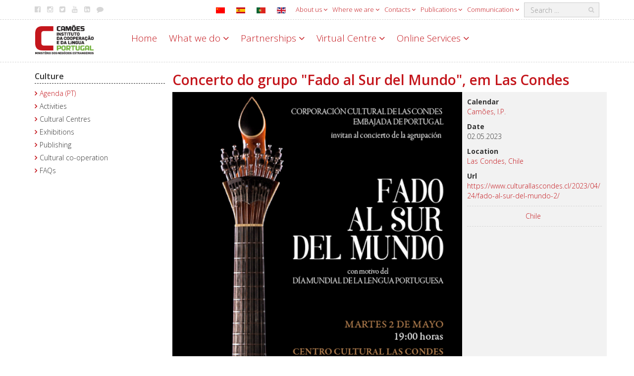

--- FILE ---
content_type: text/html; charset=utf-8
request_url: https://www.instituto-camoes.pt/en/?option=com_dpcalendar&view=event&id=9515&Itemid=2681
body_size: 14764
content:

<!DOCTYPE html>
<html lang="en-gb">

<head>

<!-- Google tag (gtag.js) -->
<script async src="https://www.googletagmanager.com/gtag/js?id=G-8P2KHVBDGR"></script>
<script>
  window.dataLayer = window.dataLayer || [];
  function gtag(){dataLayer.push(arguments);}
  gtag('js', new Date());

  gtag('config', 'G-8P2KHVBDGR');
</script>

    <meta charset="utf-8">
	<meta name="rights" content="Camões - Instituto da Cooperação e da Língua Portugal">
	<meta name="x-ua-compatible" content="IE=edge,chrome=1">
	<meta name="description" content="Concerto do grupo &quot;Fado al Sur del Mundo&quot;, em Las Condes 02.05.2023 Para comemorar o Dia Mundial da Língua Portuguesa, reconhecido internacionalmente pela UNESCO e...">
	<title>Concerto do grupo &quot;Fado al Sur del Mundo&quot;, em Las Condes - Camões - Instituto da Cooperação e da Língua</title>
	<link href="https://www.instituto-camoes.pt/en/pesquisa?format=opensearch" rel="search" title="OpenSearch Camões - Instituto da Cooperação e da Língua" type="application/opensearchdescription+xml">
	<link href="/templates/template-camoes-home/favicon.ico" rel="icon" type="image/vnd.microsoft.icon">
<link href="/media/mod_languages/css/template.min.css?f2e185075156464f7ae1f0a94a44bda1" rel="stylesheet" />
	<link href="/media/vendor/joomla-custom-elements/css/joomla-alert.min.css?0.2.0" rel="stylesheet" />
	<link href="/media/com_dpcalendar/css/dpcalendar/views/event/default.min.css?f2e185075156464f7ae1f0a94a44bda1" rel="stylesheet" />
	<link href="/media/com_jce/site/css/content.min.css?badb4208be409b1335b815dde676300e" rel="stylesheet" />
	<link href="/templates/template-camoes-home/css/template.css" rel="stylesheet" />
	<link href="/templates/template-camoes-home/css/camoes.css" rel="stylesheet" />
	<link href="/templates/template-camoes-home/css/jquery.mmenu.all.css" rel="stylesheet" />
<script type="application/json" class="joomla-script-options new">{"DPCalendar.map.provider":"openstreetmap","DPCalendar.map.tiles.attribution":"<a href=\"https:\/\/www.openstreetmap.org\/\">&copy; OpenStreetMap<\/a>","DPCalendar.map.tiles.url":"https:\/\/{s}.tile.openstreetmap.org\/{z}\/{x}\/{y}.png","joomla.jtext":{"COM_DPCALENDAR_LEAFLET_TEXT_TOUCH":"Use two fingers to move the map","COM_DPCALENDAR_LEAFLET_TEXT_SCROLL":"Use ctrl + scroll to zoom the map","COM_DPCALENDAR_LEAFLET_TEXT_SCROLLMAC":"Use \\u2318 + scroll to zoom the map","COM_DPCALENDAR_FIELD_CONFIG_INTEGRATION_MAP_PROVIDER_OPENSTREETMAP":"OpenStreetMap","COM_DPCALENDAR_FIELD_CONFIG_INTEGRATION_MAP_CONSENT_INFO_TEXT":"Click to load the map","COM_DPCALENDAR_CONFIRM_DELETE":"Are you sure you want to delete the item(s)?","MOD_FINDER_SEARCH_VALUE":"Search &hellip;","ERROR":"Error","MESSAGE":"Message","NOTICE":"Notice","WARNING":"Warning","JCLOSE":"Close","JOK":"OK","JOPEN":"Open"},"system.paths":{"root":"","rootFull":"https:\/\/www.instituto-camoes.pt\/","base":"","baseFull":"https:\/\/www.instituto-camoes.pt\/"},"csrf.token":"2800d205f3e84fb27aba9de0fec377f9"}</script>
	<script src="/media/system/js/core.min.js?ee06c8994b37d13d4ad21c573bbffeeb9465c0e2"></script>
	<script src="/media/vendor/bootstrap/js/bootstrap-es5.min.js?5.3.2" nomodule defer></script>
	<script src="/media/com_finder/js/finder-es5.min.js?e6d3d1f535e33b5641e406eb08d15093e7038cc2" nomodule defer></script>
	<script src="/media/system/js/messages-es5.min.js?c29829fd2432533d05b15b771f86c6637708bd9d" nomodule defer></script>
	<script src="/media/vendor/jquery/js/jquery.min.js?3.7.1"></script>
	<script src="/media/legacy/js/jquery-noconflict.min.js?647005fc12b79b3ca2bb30c059899d5994e3e34d"></script>
	<script src="/media/vendor/bootstrap/js/alert.min.js?5.3.2" type="module"></script>
	<script src="/media/vendor/bootstrap/js/button.min.js?5.3.2" type="module"></script>
	<script src="/media/vendor/bootstrap/js/carousel.min.js?5.3.2" type="module"></script>
	<script src="/media/vendor/bootstrap/js/collapse.min.js?5.3.2" type="module"></script>
	<script src="/media/vendor/bootstrap/js/dropdown.min.js?5.3.2" type="module"></script>
	<script src="/media/vendor/bootstrap/js/modal.min.js?5.3.2" type="module"></script>
	<script src="/media/vendor/bootstrap/js/offcanvas.min.js?5.3.2" type="module"></script>
	<script src="/media/vendor/bootstrap/js/popover.min.js?5.3.2" type="module"></script>
	<script src="/media/vendor/bootstrap/js/scrollspy.min.js?5.3.2" type="module"></script>
	<script src="/media/vendor/bootstrap/js/tab.min.js?5.3.2" type="module"></script>
	<script src="/media/vendor/bootstrap/js/toast.min.js?5.3.2" type="module"></script>
	<script src="/media/mod_menu/js/menu-es5.min.js?f2e185075156464f7ae1f0a94a44bda1" nomodule defer></script>
	<script src="/media/com_finder/js/finder.min.js?a2c3894d062787a266d59d457ffba5481b639f64" type="module"></script>
	<script src="/media/system/js/messages.min.js?7f7aa28ac8e8d42145850e8b45b3bc82ff9a6411" type="module"></script>
	<script src="/media/com_dpcalendar/js/dpcalendar/loader.min.js?f2e185075156464f7ae1f0a94a44bda1" defer></script>
	<script src="/media/com_dpcalendar/js/dpcalendar/views/event/default.min.js?f2e185075156464f7ae1f0a94a44bda1" defer></script>
	<script src="/templates/template-camoes-home/js/bootstrap.min.js"></script>
	<script src="/templates/template-camoes-home/js/jstorage.min.js"></script>
	<script src="/templates/template-camoes-home/js/logic.js"></script>
	<script src="/modules/mod_menujson/js/menuviajson.js"></script>

    <link href='https://fonts.googleapis.com/css?family=Open+Sans:400,300,600,700;Raleway:100,200,300,400' rel='stylesheet' type='text/css'>
    <meta name="viewport" content="width=device-width, initial-scale=1.0, maximum-scale=1.0, user-scalable=0" />
    <link rel="apple-touch-icon" sizes="57x57" href="/templates/template-camoes-home/images/apple-touch-icon-57x57.png">
    <link rel="apple-touch-icon" sizes="60x60" href="/templates/template-camoes-home/images/apple-touch-icon-60x60.png">
    <link rel="apple-touch-icon" sizes="72x72" href="/templates/template-camoes-home/images/apple-touch-icon-72x72.png">
    <link rel="apple-touch-icon" sizes="76x76" href="/templates/template-camoes-home/images/apple-touch-icon-76x76.png">
    <link rel="apple-touch-icon" sizes="114x114" href="/templates/template-camoes-home/images/apple-touch-icon-114x114.png">
    <link rel="apple-touch-icon" sizes="120x120" href="/templates/template-camoes-home/images/apple-touch-icon-120x120.png">
    <link rel="apple-touch-icon" sizes="144x144" href="/templates/template-camoes-home/images/apple-touch-icon-144x144.png">
    <link rel="icon" type="image/png" href="/templates/template-camoes-home/images/favicon-32x32.png" sizes="32x32">
    <link rel="icon" type="image/png" href="/templates/template-camoes-home/images/favicon-96x96.png" sizes="96x96">
    <link rel="icon" type="image/png" href="/templates/template-camoes-home/images/favicon-16x16.png" sizes="16x16">
    <link rel="manifest" href="/templates/template-camoes-home/images/manifest.json">
    <link rel="mask-icon" href="/templates/template-camoes-home/images/safari-pinned-tab.svg">
    <meta name="msapplication-TileColor" content="#da532c">
    <meta name="msapplication-TileImage" content="/templates/template-camoes-home/images/mstile-144x144.png">
    <meta name="theme-color" content="#ffffff">
  </head>

<body>
            

<nav class="menulateral hidden-md hidden-lg" id="menu-mobile">  	   
</nav>






<script type="text/javascript">
    jQuery(document).ready(function () {
        jQuery('#callmenu').on('click', Abre());
    });
    // Fun��o de marca��o do menu
    function Abre() {
        var mn = jQuery('#menu-mobile ul');
        if (mn && mn.length == 0) {
            Callmenu('mainmenueng');
        }
        return false;
    };
</script>
        <div class="wrapper">

        <!--Header / Cabe�alho -->
        <header>

            <!--Menu topo-->
                            <div class="header-top hidden-xs" id="top-bar">
                    <div class="container">
                        <div class="pull-right search-area">
                            
<form class="mod-finder js-finder-searchform form-inline" action="/en/pesquisa" method="get" role="search">
<div class="finder-box-container ">
    <label for="mod-finder-searchword187" class="hidden visually-hidden finder">Search</label><input type="text" name="q" id="mod-finder-searchword187" class="js-finder-search-query form-control" value="" placeholder="Search &hellip;">
            <!-- ?php echo FinderHelper::getGetFields($route, (int) $params->get('set_itemid', 0)); ?-->
</div>
</form>
                        </div>
                        
<div id="mod-custom100" class="custom   social-media hidden-xs pull-left"  >
    <ul class="share-icons hidden-xs">
<li><a href="https://www.facebook.com/camoes.ip" title="Facebook" target="_blank" rel="noopener"><em class="fa fa-facebook-official"></em>Facebook</a></li>
<li><a href="https://instagram.com/camoesip" title="Instagram" target="_blank" rel="noopener"><em class="fa fa-instagram"></em>Instagram</a></li>
<li><a href="https://twitter.com/camoes_ip" title="Twitter" target="_blank" rel="noopener"><em class="fa fa-twitter-square"></em>Twitter</a></li>
<li><a href="https://www.youtube.com/c/CamoesIP" title="Youtube" target="_blank" rel="noopener"><em class="fa fa-youtube"></em>Youtube</a></li>
<li><a href="https://www.linkedin.com/company/camoes-ip" title="LinkedIn" target="_blank" rel="noopener"><em class="fa fa-linkedin-square"></em>Linkedin</a></li>
<li><a href="/sobre/contactos/fale-connosco" title="Fale connosco"><em class="fa fa-comment"></em>Fale connosco</a></li>
</ul></div>
<div class="">
          
<nav class="nav menu hidden-xs navbar-right" 
>
<ul class="  hidden-xs navbar-right">
<li class="item-2478  deeper parent dropdown"><a href="#" class="dropdown-toggle " data-toggle="dropdown" aria-expanded="false" >
    About us    <span class="fa fa-angle-down"></span>
</a>
<nav class="nav-child unstyled small dropdown-menu"><ul><li class="item-2479  deeper parent dropdown"><a href="/en/institutional/about-us/who-we-are" >Who we are</a><nav class="nav-child unstyled small dropdown-menu"><ul><li class="item-2480 "><a href="/en/institutional/about-us/who-we-are/areas-of-expertise" >Areas of expertise</a></li><li class="item-2483 "><a href="/en/institutional/about-us/who-we-are/environmental-sustainability" >Environmental sustainability</a></li></ul></nav></li><li class="item-2484  deeper parent dropdown"><a href="/en/institutional/about-us/organisation" >Organisation</a><nav class="nav-child unstyled small dropdown-menu"><ul><li class="item-2485  deeper parent dropdown"><a href="/en/institutional/about-us/organisation/people-pt" >People (PT)</a><nav class="nav-child unstyled small dropdown-menu"><ul><li class="item-2486 "><a href="/en/institutional/about-us/organisation/people-pt/staff-recruitment-pt" >Staff recruitment (PT)</a></li><li class="item-2487 "><a href="/en/institutional/about-us/organisation/people-pt/camoes-well-being-pt" >Camões Well-being (PT)</a></li></ul></nav></li><li class="item-2488 "><a href="/en/institutional/about-us/organisation/camoes-around-the-world" >Camões around the world</a></li></ul></nav></li><li class="item-2489  deeper parent dropdown"><a href="/en/institutional/about-us/management" >Management</a><nav class="nav-child unstyled small dropdown-menu"><ul><li class="item-2490 "><a href="/en/institutional/about-us/management/management-resources-pt" >Management resources (PT)</a></li><li class="item-2491 "><a href="/en/institutional/about-us/management/external-audits-pt" >External audits (PT)</a></li><li class="item-2492 "><a href="/en/institutional/about-us/management/legislation-pt" >Legislation (PT)</a></li><li class="item-2494  deeper parent dropdown"><a href="/en/institutional/about-us/management/history-of-camoes-i-p-pt" >History of Camões, I.P. (PT)</a><nav class="nav-child unstyled small dropdown-menu"><ul><li class="item-2495 "><a href="/en/institutional/about-us/management/history-of-camoes-i-p-pt/ipad-pt" >IPAD (PT)</a></li><li class="item-2496 "><a href="/en/institutional/about-us/management/history-of-camoes-i-p-pt/ic-pt" >IC (PT)</a></li></ul></nav></li><li class="item-2497 "><a href="/en/institutional/about-us/management/previous-records" >Previous records</a></li></ul></nav></li><li class="item-2499  deeper parent dropdown"><a href="/en/institutional/about-us/transparency" >Transparency</a><nav class="nav-child unstyled small dropdown-menu"><ul><li class="item-2500  deeper parent dropdown"><a href="/en/institutional/about-us/transparency/auditing-and-evaluation" >Auditing and Evaluation</a><nav class="nav-child unstyled small dropdown-menu"><ul><li class="item-2501 "><a href="/en/institutional/about-us/transparency/auditing-and-evaluation/evaluation" >Evaluation</a></li><li class="item-2502 "><a href="/en/institutional/about-us/transparency/auditing-and-evaluation/auditing" >Auditing</a></li></ul></nav></li><li class="item-2503 "><a href="/en/institutional/about-us/transparency/anti-corruption-plan" >Anti-Corruption Plan</a></li><li class="item-2504 "><a href="/en/institutional/about-us/transparency/ethics" >Ethics</a></li></ul></nav></li><li class="item-3018 "><a href="/en/institutional/about-us/protecao-dados-en" >Protection of Personal Data</a></li></ul></nav></li><li class="item-2701 mega-menu deeper parent dropdown"><a href="#" class="dropdown-toggle mega-menu" data-toggle="dropdown" aria-expanded="false" >
    Where we are    <span class="fa fa-angle-down"></span>
</a>
<nav class="nav-child unstyled small dropdown-menu"><ul><li class="item-2702 "><a href="/en/institutional/where-we-are/camoes-around-the-world" >Camões around the world</a></li></ul><ul><li class="item-2703 ">
<span class="nav-header">Europe</span>
</li><li class="item-2977 "><a href="/en/institutional/where-we-are/andorra" >Andorra</a></li><li class="item-2705 "><a href="/en/institutional/where-we-are/austria" >Austria</a></li><li class="item-2706 "><a href="/en/institutional/where-we-are/belgium" >Belgium</a></li><li class="item-2707 "><a href="/en/institutional/where-we-are/bulgaria" >Bulgaria</a></li><li class="item-2708 "><a href="/en/institutional/where-we-are/croacia" >Croacia</a></li><li class="item-2727 "><a href="/en/institutional/where-we-are/czech-republic" >Czech Republic</a></li><li class="item-2712 "><a href="/en/institutional/where-we-are/estonia" >Estonia</a></li><li class="item-2713 "><a href="/en/institutional/where-we-are/finland" >Finland</a></li><li class="item-2714 "><a href="/en/institutional/where-we-are/france" >France</a></li><li class="item-2715 "><a href="/en/institutional/where-we-are/georgia" >Georgia</a></li><li class="item-2704 "><a href="/en/institutional/where-we-are/germany" >Germany</a></li><li class="item-2716 "><a href="/en/institutional/where-we-are/hungary" >Hungary</a></li><li class="item-2717 "><a href="/en/institutional/where-we-are/ireland" >Ireland</a></li><li class="item-2718 "><a href="/en/institutional/where-we-are/italy" >Italy</a></li><li class="item-2719 "><a href="/en/institutional/where-we-are/lithuania" >Lithuania</a></li><li class="item-2720 "><a href="/en/institutional/where-we-are/luxembourg" >Luxembourg</a></li><li class="item-2721 "><a href="/en/institutional/where-we-are/macedonia" >Macedonia</a></li><li class="item-2722 "><a href="/en/institutional/where-we-are/moldova" >Moldova</a></li><li class="item-2723 "><a href="/en/institutional/where-we-are/netherlands" >Netherlands</a></li><li class="item-2724 "><a href="/en/institutional/where-we-are/poland" >Poland</a></li><li class="item-2725 "><a href="/en/institutional/where-we-are/portugal" >Portugal</a></li><li class="item-2728 "><a href="/en/institutional/where-we-are/romania" >Romania</a></li><li class="item-2729 "><a href="/en/institutional/where-we-are/russia" >Russia</a></li><li class="item-2730 "><a href="/en/institutional/where-we-are/serbia" >Serbia</a></li><li class="item-2709 "><a href="/en/institutional/where-we-are/slovakia" >Slovakia</a></li><li class="item-2710 "><a href="/en/institutional/where-we-are/slovenia" >Slovenia</a></li><li class="item-2711 "><a href="/en/institutional/where-we-are/spain" >Spain</a></li><li class="item-2731 "><a href="/en/institutional/where-we-are/sweden" >Sweden</a></li><li class="item-2732 "><a href="/en/institutional/where-we-are/switzerland" >Switzerland</a></li><li class="item-2733 "><a href="/en/institutional/where-we-are/turkey" >Turkey</a></li><li class="item-2726 "><a href="/en/institutional/where-we-are/united-kingdom" >United Kingdom</a></li><li class="item-3055 "><a href="/en/institutional/where-we-are/ukraine" >Ukraine</a></li></ul><ul><li class="item-2734 ">
<span class="nav-header">Africa</span>
</li><li class="item-4367 "><a href="/en/institutional/where-we-are/algeria" >Algeria</a></li><li class="item-2736 "><a href="/en/institutional/where-we-are/angola" >Angola</a></li><li class="item-2737 "><a href="/en/institutional/where-we-are/botswana" >Botswana</a></li><li class="item-2738 "><a href="/en/institutional/where-we-are/cape-verde" >Cape Verde</a></li><li class="item-2749 "><a href="/en/institutional/where-we-are/dem-rep-of-congo" >Dem. Rep. of Congo</a></li><li class="item-2740 "><a href="/en/institutional/where-we-are/egypt" >Egypt</a></li><li class="item-4364 "><a href="/en/institutional/where-we-are/equatorial-guinea" >Equatorial Guinea</a></li><li class="item-2743 "><a href="/en/institutional/where-we-are/ethiopia" >Ethiopia</a></li><li class="item-2744 "><a href="/en/institutional/where-we-are/guinea-bissau" >Guinea-Bissau</a></li><li class="item-2739 "><a href="/en/institutional/where-we-are/ivory-coast" >Ivory Coast</a></li><li class="item-2745 "><a href="/en/institutional/where-we-are/morocco" >Morocco</a></li><li class="item-2746 "><a href="/en/institutional/where-we-are/mozambique" >Mozambique</a></li><li class="item-2747 "><a href="/en/institutional/where-we-are/namibia" >Namibia</a></li><li class="item-2748 "><a href="/en/institutional/where-we-are/nigeria" >Nigeria</a></li><li class="item-2979 "><a href="/en/institutional/where-we-are/kenya" >Kenya</a></li><li class="item-2750 "><a href="/en/institutional/where-we-are/sao-tome-and-principe" >Sao Tome and Príncipe</a></li><li class="item-2751 "><a href="/en/institutional/where-we-are/senegal" >Senegal</a></li><li class="item-2735 "><a href="/en/institutional/where-we-are/south-africa" >South Africa</a></li><li class="item-2741 "><a href="/en/institutional/where-we-are/tunisia" >Tunisia</a></li><li class="item-2742 "><a href="/en/institutional/where-we-are/zimbabwe" >Zimbabwe</a></li></ul><ul><li class="item-2752 ">
<span class="nav-header">America</span>
</li><li class="item-2753 "><a href="/en/institutional/where-we-are/argentina" >Argentina</a></li><li class="item-2754 "><a href="/en/institutional/where-we-are/brazil" >Brazil</a></li><li class="item-2755 "><a href="/en/institutional/where-we-are/canada" >Canada</a></li><li class="item-2756 "><a href="/en/institutional/where-we-are/chile" >Chile</a></li><li class="item-2758 "><a href="/en/institutional/where-we-are/cuba" >Cuba</a></li><li class="item-2757 "><a href="/en/institutional/where-we-are/colombia" >Colombia</a></li><li class="item-2761 "><a href="/en/institutional/where-we-are/mexico" >Mexico</a></li><li class="item-4487 "><a href="/en/institutional/where-we-are/panama" >Panama</a></li><li class="item-4458 "><a href="/en/institutional/where-we-are/peru" >Peru</a></li><li class="item-2759 "><a href="/en/institutional/where-we-are/unites-states-of-america" >United States of America</a></li><li class="item-2760 "><a href="/en/institutional/where-we-are/uruguai" >Uruguai</a></li><li class="item-2762 "><a href="/en/institutional/where-we-are/venezuela" >Venezuela</a></li></ul><ul><li class="item-2763 ">
<span class="nav-header">Asia and Oceania</span>
</li><li class="item-2764 "><a href="/en/institutional/where-we-are/australia" >Australia</a></li><li class="item-2765 "><a href="/en/institutional/where-we-are/china" >China</a></li><li class="item-2767 "><a href="/en/institutional/where-we-are/india" >India</a></li><li class="item-2768 "><a href="/en/institutional/where-we-are/indonesia" >Indonesia</a></li><li class="item-2769 "><a href="/en/institutional/where-we-are/israel" >Israel</a></li><li class="item-2770 "><a href="/en/institutional/where-we-are/japan" >Japan</a></li><li class="item-2766 "><a href="/en/institutional/where-we-are/south-korea" >South Korea</a></li><li class="item-2772 "><a href="/en/institutional/where-we-are/timor-leste" >Timor-Leste</a></li><li class="item-2771 "><a href="/en/institutional/where-we-are/tailandia" >Thailand</a></li><li class="item-2773 "><a href="/en/institutional/where-we-are/vietnam" >Vietnam</a></li></ul></nav></li><li class="item-2511  deeper parent dropdown"><a href="#" class="dropdown-toggle " data-toggle="dropdown" aria-expanded="false" >
    Contacts    <span class="fa fa-angle-down"></span>
</a>
<nav class="nav-child unstyled small dropdown-menu"><ul><li class="item-2512  deeper parent dropdown"><a href="/en/institutional/contacts/camoes-head-office" >Camões Head Office</a><nav class="nav-child unstyled small dropdown-menu"><ul><li class="item-2513 "><a href="/en/institutional/contacts/camoes-head-office/press-contacts" >Press contacts</a></li><li class="item-2514 "><a href="/en/institutional/contacts/camoes-head-office/event-organisation" >Event organisation</a></li></ul></nav></li><li class="item-2515 "><a href="/en/institutional/contacts/camoes-around-the-world" >Camões around the world</a></li><li class="item-2536 "><a href="/en/institutional/contacts/talk-to-us" >Talk to us</a></li></ul></nav></li><li class="item-2516  deeper parent dropdown"><a href="#" class="dropdown-toggle " data-toggle="dropdown" aria-expanded="false" >
    Publications    <span class="fa fa-angle-down"></span>
</a>
<nav class="nav-child unstyled small dropdown-menu"><ul><li class="item-2517 "><a href="/en/institutional/publications/jornal-de-letras-pt" >Jornal de Letras (PT)</a></li><li class="item-2518 "><a href="/en/institutional/publications/mundo-portugues-pt" >Mundo Português (PT)</a></li><li class="item-2519  deeper parent dropdown"><a href="/en/institutional/publications/other-publications-pt" >Other publications (PT)</a><nav class="nav-child unstyled small dropdown-menu"><ul><li class="item-2520 "><a href="/en/institutional/publications/other-publications-pt/revista-camoes-pt" >Revista Camões (PT)</a></li><li class="item-2521 "><a href="/en/institutional/publications/other-publications-pt/co-operation-studies-pt" >Co-operation studies (PT)</a></li><li class="item-2522  deeper parent dropdown"><a href="/en/institutional/publications/other-publications-pt/co-operation-reports-pt" >Co-operation reports (PT)</a><nav class="nav-child unstyled small dropdown-menu"><ul><li class="item-2523 "><a href="/en/institutional/publications/other-publications-pt/co-operation-reports-pt/united-nations-reports-pt" >United Nations reports (PT)</a></li><li class="item-2524 "><a href="/en/institutional/publications/other-publications-pt/co-operation-reports-pt/undp-reports-pt" >UNDP reports (PT)</a></li><li class="item-2525 "><a href="/en/institutional/publications/other-publications-pt/co-operation-reports-pt/unfpa-reports-pt" >UNFPA reports (PT)</a></li><li class="item-2526 "><a href="/en/institutional/publications/other-publications-pt/co-operation-reports-pt/oecd-reports-pt" >OECD reports (PT)</a></li></ul></nav></li></ul></nav></li></ul></nav></li><li class="item-2527  deeper parent dropdown"><a href="#" class="dropdown-toggle " data-toggle="dropdown" aria-expanded="false" >
    Communication    <span class="fa fa-angle-down"></span>
</a>
<nav class="nav-child unstyled small dropdown-menu"><ul><li class="item-2528 "><a href="/en/institutional/communication/news-pt" >News</a></li><li class="item-2530  deeper parent dropdown"><a href="/en/institutional/communication/press-room" >Press room</a><nav class="nav-child unstyled small dropdown-menu"><ul><li class="item-2531 "><a href="/en/institutional/communication/press-room/press-releases-pt" >Press releases (PT)</a></li><li class="item-2532 "><a class="" href="https://www.youtube.com/CamoesIP" target="_blank" >
    Camões Video Library (PT)</a></li><li class="item-2533 "><a href="/en/institutional/communication/press-room/promotional-pt" >Promotional</a></li><li class="item-2534 "><a href="/en/institutional/communication/press-room/external-links-pt" >External links (PT)</a></li><li class="item-2535 "><a href="/en/institutional/communication/press-room/graphic-standards-manual-pt" >Graphic Standards Manual (PT)</a></li></ul></nav></li><li class="item-2538 "><a href="/en/institutional/communication/courses-and-grants-in-other-organisations-pt" >Courses and grants in other organisations (PT)</a></li><li class="item-2539 "><a href="/en/institutional/communication/newsletter" >Newsletter (PT)</a></li></ul></nav></li></ul>
</nav>
</div>
<div class="mod-languages  pull-right">


    <ul aria-labelledby="language_picker_des_248" class="mod-languages__list lang-inline">

                                <li>
                <a  href="/zh/2019-04-17-10-12-00/2019-04-17-10-16-49/2019-04-15-14-17-27/2019-04-15-14-19-30">
                                                                        <img title="简体中文(中国)" src="/media/mod_languages/images/zh_cn.gif" alt="简体中文(中国)">                                                            </a>
            </li>
                                        <li>
                <a  href="/es/actividad-camoes-3-es/lo-que-hacemos-es/cultura-es/agenda-es">
                                                                        <img title="Español (España)" src="/media/mod_languages/images/es_es.gif" alt="Español (España)">                                                            </a>
            </li>
                                        <li>
                <a  href="/pt/activity/o-que-fazemos/cultura-portuguesa/agenda">
                                                                        <img title="PT" src="/media/mod_languages/images/pt_pt.gif" alt="PT">                                                            </a>
            </li>
                                                    <li>
                <a aria-current="true"  href="https://www.instituto-camoes.pt/en/?option=com_dpcalendar&view=event&id=9515&Itemid=2681">
                                                                        <img title="EN" src="/media/mod_languages/images/en.gif" alt="EN">                                                            </a>
            </li>
                </ul>

</div>

                    </div>
                </div>
                        
            <!--Menu com Logo e nav-->
            <div class="header-bottom  subpage">
                <div class="container">
                    <div class="row">
                        <div class="navbar-header col-xs-7 col-sm-12 col-md-2">
                            <a href="#" class="hidden-sm hidden-md hidden-lg" id="callmenu">
                                <img class="hamburger" src="/templates/template-camoes-home/images/hamburger.svg" alt="Menu-mobile" />
                            </a>
                            <a class="navbar-logo" title="/" href="/">
                                <img src="/images/logo.png" alt="Camões - Instituto da Cooperação e da Língua" />                            </a>
                        </div>
                        <div class="col-sm-12 col-md-10 menu-container hidden-xs">
                            <div id="navbar" class="navbar-left">
                                                                    <div class="_menu">
          
<nav class="nav menu mainmenu" 
>
<ul class="  mainmenu">
<li class="item-2541  default"><a href="/en/" >Home</a></li><li class="item-2542  deeper parent dropdown"><a href="#" class="dropdown-toggle " data-toggle="dropdown" aria-expanded="false" >
    What we do    <span class="fa fa-angle-down"></span>
</a>
<nav class="nav-child unstyled small dropdown-menu"><ul><li class="item-2543  parent dropdown"><a href="/en/activity-camoes/what-we-do/co-operation" >Co-operation</a></li><li class="item-2622  parent dropdown"><a href="/en/activity-camoes/what-we-do/learn-portuguese" >Learn Portuguese</a></li><li class="item-2661  parent dropdown"><a href="/en/activity-camoes/what-we-do/teach-portuguese" >Teach Portuguese</a></li><li class="item-2680  parent dropdown"><a href="/en/activity-camoes/what-we-do/culture" >Culture</a></li><li class="item-2691  parent dropdown"><a href="/en/activity-camoes/what-we-do/research" >Research</a></li><li class="item-2700 "><a class="" href="https://bibliotecas.instituto-camoes.pt/" target="_blank" >
    Camões, I.P. Libraries</a></li><li class="item-3024  parent dropdown"><a href="/en/activity-camoes/what-we-do/scholarships" >Scholarships</a></li></ul></nav></li><li class="item-2869  deeper parent dropdown"><a href="#" class="dropdown-toggle " data-toggle="dropdown" aria-expanded="false" >
    Partnerships    <span class="fa fa-angle-down"></span>
</a>
<nav class="nav-child unstyled small dropdown-menu"><ul><li class="item-2870 "><a href="/en/activity-camoes/partnerships/co-operation" >Co-operation</a></li><li class="item-2871  parent dropdown"><a href="/en/activity-camoes/partnerships/language" >Language</a></li><li class="item-2873 "><a href="/en/activity-camoes/partnerships/culture" >Culture</a></li><li class="item-2981 "><a href="/en/activity-camoes/partnerships/enterprises-for-the-promotion-of-the-portuguese-language" >Enterprises for the Promotion of the Portuguese Language</a></li></ul></nav></li><li class="item-2774  deeper parent dropdown"><a href="#" class="dropdown-toggle " data-toggle="dropdown" aria-expanded="false" >
    Virtual Centre    <span class="fa fa-angle-down"></span>
</a>
<nav class="nav-child unstyled small dropdown-menu"><ul><li class="item-4496 "><a class="" href="/en/activity-camoes/online-services/trainees" >
    Courses</a></li><li class="item-2961 "><a href="/en/activity-camoes/virtual-centre/education-activities-pt" >Education Activities (PT)</a></li><li class="item-2962 "><a href="/en/activity-camoes/virtual-centre/tematic-contents-pt" >Tematic Contents (PT)</a></li><li class="item-2963 "><a href="/en/activity-camoes/virtual-centre/virtual-exhibitions-pt" >Virtual Exhibitions (PT)</a></li><li class="item-2967 "><a href="/en/activity-camoes/virtual-centre/rld-for-portuguese" >RLD for Portuguese (PT)</a></li></ul></nav></li><li class="item-2782  deeper parent dropdown"><a href="#" class="dropdown-toggle " data-toggle="dropdown" aria-expanded="false" >
    Online Services    <span class="fa fa-angle-down"></span>
</a>
<nav class="nav-child unstyled small dropdown-menu"><ul><li class="item-2786  parent dropdown"><a href="/en/activity-camoes/online-services/trainees" >eLearning</a></li><li class="item-2785 "><a href="/en/activity-camoes/online-services/ngdos" >NGDOs</a></li><li class="item-2783 "><a href="/en/activity-camoes/online-services/scholarship-students" >Scholarship students</a></li><li class="item-2791 "><a href="/en/activity-camoes/online-services/researchers-and-the-general-public" >Camões Digital Archives</a></li><li class="item-2793 "><a href="/en/activity-camoes/online-services/service-desk" >Digital Library</a></li><li class="item-2790 "><a href="/en/activity-camoes/online-services/foreign-publishers" >Foreign publishers</a></li><li class="item-2788 "><a href="/en/activity-camoes/online-services/teachers-and-co-ordinators-pt" >Teachers and co-ordinators (PT)</a></li><li class="item-2787 "><a href="/en/activity-camoes/online-services/parents-and-students" >Parents and students</a></li><li class="item-2789 "><a href="/en/activity-camoes/online-services/cultural-centres-and-embassies" >Cultural centres and embassies</a></li><li class="item-2792 "><a href="/en/activity-camoes/online-services/camoes-network-staff-pt" >Camões network staff (PT)</a></li></ul></nav></li></ul>
</nav>
</div>

                                                            </div>
                        </div>
                    </div>
                </div>
            </div>
        </header>

        <!--Main Content-->
        <main id="content">
            <div class="main">
                <div class="container hidden">
                    <div class="row">
                        <div id="system-message-container" aria-live="polite"></div>

                    </div>
                </div>
                                    <div class="container">
                        <div class="row">
                                                            <aside class="hidden-xs col-sm-3 leftcol">
                                    <div class=" sub-menu-left">
    <h3><a href="/en/activity-camoes/what-we-do/culture">Culture</a></h3>      
<nav class="nav menu  menuleft" 
>
<ul class="   menuleft">
<li class="item-2681  current"><a href="/en/activity-camoes/what-we-do/culture/agenda-pt" aria-current="location">Agenda (PT)</a></li><li class="item-2682 "><a href="/en/activity-camoes/what-we-do/culture/activities" >Activities</a></li><li class="item-2683 "><a href="/en/activity-camoes/what-we-do/culture/cultural-centres" >Cultural Centres</a></li><li class="item-2684 "><a href="/en/activity-camoes/what-we-do/culture/exhibitions" >Exhibitions</a></li><li class="item-2685  deeper parent dropdown"><a href="/en/activity-camoes/what-we-do/culture/publishing" >Publishing</a><nav class="nav-child unstyled small dropdown-menu"><ul><li class="item-2686 "><a href="/en/activity-camoes/what-we-do/culture/publishing/publishing-support" >Publishing support</a></li><li class="item-2687 "><a href="/en/activity-camoes/what-we-do/culture/publishing/translated-portuguese-authors" >Translated Portuguese authors</a></li><li class="item-2688 "><a href="/en/activity-camoes/what-we-do/culture/publishing/foreign-authors" >Foreign authors</a></li></ul></nav></li><li class="item-2689 "><a href="/en/activity-camoes/what-we-do/culture/cultural-co-operation" >Cultural co-operation</a></li><li class="item-2690 "><a href="/en/activity-camoes/what-we-do/culture/faqs" >FAQs</a></li></ul>
</nav>
</div>

                                </aside>
                            
                            <div class="col-xs-12 col-sm-9">

                                <section class="row-before-art-1">
                                    <div class="row">
                                        
                                    </div>
                                </section>

                                <div class="row">
                                    <div class="com-dpcalendar-event   has-image has-information has-header has-description has-locations">
		<div class="com-dpcalendar-event__header">
		<h1 class="com-dpcalendar-event__title dp-heading">
			Concerto do grupo "Fado al Sur del Mundo", em Las Condes			</h1>
<div class="com-dpcalendar-event__event-text">
	</div>
				<div class="com-dpcalendar-event__custom-text com-dpcalendar-event__custom-text-before">
					</div>
	</div>
		<div class="com-dpcalendar-event__image">
	<figure class="dp-figure">
		<img class="dp-image" src="/images/img_agenda2023/9515.png" alt=""
			 loading="lazy" width="500" height="726">
			</figure>
</div>
	<div class="com-dpcalendar-event__information dp-information">
	<dl class="dp-description dp-information__calendar">
	<dt class="dp-description__label">Calendar</dt>
	<dd class="dp-description__description">
					<a href="/en/activity-camoes/what-we-do/culture/agenda-pt" class="dp-link">Camões, I.P.</a>
			</dd>
</dl>
	<dl class="dp-description dp-information__date">
	<dt class="dp-description__label">Date</dt>
	<dd class="dp-description__description">
		<span class="dp-date dp-time">
			<span class="dp-date__start">02.05.2023</span>
				</span>
			</dd>
</dl>
	<dl class="dp-description dp-information__locations">
	<dt class="dp-description__label">
		Location	</dt>
	<dd class="dp-description__description dp-locations">
					<span class="dp-location">
								<a href="/en/component/dpcalendar/location/528" class="dp-link dp-location__url">
					<span class="dp-location__title">Las Condes, Chile</span>
									</a>
							</span>
			</dd>
</dl>
			<dl class="dp-description dp-information__url">
	<dt class="dp-description__label">Url</dt>
	<dd class="dp-description__description">
				<a href="https://www.culturallascondes.cl/2023/04/24/fado-al-sur-del-mundo-2/" class="dp-link"
		   target="_blank">
			https://www.culturallascondes.cl/2023/04/24/fado-al-sur-del-mundo-2/		</a>
	</dd>
</dl>
	<div class="com-dpcalendar-event__event-text">
			</div>
	<div class="com-dpcalendar-event__tags-text"><div class="tags-container">
    <ul class="tags list-inline">
                                                                    <li class="list-inline-item tag-311 tag-list0" itemprop="keywords">
                    <a href="/en/artigos-com-tag/cl-en" clas="btn btn-link label label-info">
                        Chile                    </a>
                </li>
                        </ul>
</div>
</div>
</div>
	<div class="com-dpcalendar-event__actions dp-button-bar dp-print-hide">
										</div>
			<div class="com-dpcalendar-event__description">
	<h2 class="dp-heading">
		Description	</h2>
	<div class="com-dpcalendar-event__description-content">
				<p>Para comemorar o Dia Mundial da Língua Portuguesa, reconhecido internacionalmente pela UNESCO e celebrado no dia 5 de maio, terá lugar no dia 2 de maio de 2023, pelas 19h00, no auditório Corporacíon Cultural Las Condes, um concerto musical do grupo de fado chileno “Fado al Sur del Mundo”, único grupo de fado existente no Chile com vários trabalhos editados, incluindo o último disco “Saudades de Gabriela”, financiado pelo Camões, I.P. e que conta com a presença de vários artistas portugueses que interpretam poemas da prémio Nobel chilena, Gabriela Mistral, musicados em fado.</p>
<p>Esta é uma forma de demonstrar a vasta internacionalização do idioma, que serve de veículo de transmissão de afetos e emoções nas mais variadas paragens do globo.</p>
<p>Neste concerto, o grupo espraiar-se-á pelo repertório contido também nas anteriores publicações (Fado al Sur del Mundo, 2017 e Amália, 2019), além de apresentar temas clássicos de Amália e temas contemporâneos que entregam a música a poesia de Fernando Pessoa e Florbela Espanca.</p>
<p>Este evento tem o apoio do Camões, I.P.</p>	</div>
	<div class="com-dpcalendar-event__event-text">
			</div>
</div>
				<div class="com-dpcalendar-event__locations com-dpcalendar-event_small">
			<div class="dp-location">
			<div class="dp-map" data-zoom="4"
				 data-ask-consent="0"></div>
							<div class="dp-location__details"
					 data-latitude="-33.41291780"
					 data-longitude="-70.51443120"
					 data-title="Las Condes, Chile"
					 data-description="&lt;a href='/en/component/dpcalendar/location/528'&gt;Las Condes, Chile&lt;/a&gt;"
					 data-color="9b0901">
				</div>
					</div>
		</div>
		<div class="com-dpcalendar-event__custom-text com-dpcalendar-event__custom-text-after">
			</div>
	<div itemtype="http://schema.org/Event" itemscope>
	<meta itemprop="name" content="Concerto do grupo &quot;Fado al Sur del Mundo&quot;, em Las Condes">
	<meta itemprop="startDate"
	  content="2023-05-02T00:00:00+00:00">
<meta itemprop="endDate"
	  content="2023-05-02T00:00:00+00:00">
	<meta itemprop="eventStatus" content="http://schema.org/EventScheduled">
	<meta itemprop="url" content="https://www.instituto-camoes.pt/en/activity-camoes/what-we-do/culture/agenda-pt/concerto-do-grupo-fado-al-sur-del-mundo-em-las-condes">
	<div itemprop="offers" itemtype="https://schema.org/AggregateOffer" itemscope>
	<meta itemprop="priceCurrency" content="USD">
	<meta itemprop="offerCount" content="0">
	<meta itemprop="highPrice" content="0">
	<meta itemprop="lowPrice" content="0">
	<meta itemprop="availability"
		  content="https://schema.org/SoldOut">
	<meta itemprop="url" content="https://www.instituto-camoes.pt/en/activity-camoes/what-we-do/culture/agenda-pt/concerto-do-grupo-fado-al-sur-del-mundo-em-las-condes">
	<meta itemprop="validFrom" content="2023-04-28T11:46:54+00:00">
			<div itemprop="offers" itemtype="https://schema.org/Offer" itemscope>
			<meta itemprop="price" content="0">
								</div>
	</div>
	<meta itemprop="performer" content="Pedro Leit&atilde;o">
	<div itemprop="organizer" itemscope itemtype="http://schema.org/Organization">
	<meta itemprop="name" content="Pedro Leit&atilde;o">
	<meta itemprop="url" content="https://www.culturallascondes.cl/2023/04/24/fado-al-sur-del-mundo-2/">
</div>
		<meta itemprop="image" content="https://www.instituto-camoes.pt/images/img_agenda2023/9515.png">
	<meta itemprop="description" content="Para comemorar o Dia Mundial da L&iacute;ngua Portuguesa, reconhecido internacionalmente pela UNESCO e celebrado no dia 5 de maio, ter&aacute; lugar no dia 2 de maio de 2023, pelas 19h00, no audit&oacute;rio Corporac&iacute;on Cultural Las Condes, um concerto musical do grupo de fado chileno &ldquo;Fado al Sur del Mundo&rdquo;, &uacute;nico grupo de fado existente no Chile com v&aacute;rios trabalhos editados, incluindo o &uacute;ltimo disco &ldquo;Saudades de Gabriela&rdquo;, financiado pelo Cam&otilde;es, I.P. e que conta com a presen&ccedil;a de v&aacute;rios artistas portugueses que interpretam poemas da pr&eacute;mio Nobel chilena, Gabriela Mistral, musicados em fado.
Esta &eacute; uma forma de demonstrar a vasta internacionaliza&ccedil;&atilde;o do idioma, que serve de ve&iacute;culo de transmiss&atilde;o de afetos e emo&ccedil;&otilde;es nas mais variadas paragens do globo.
Neste concerto, o grupo espraiar-se-&aacute; pelo repert&oacute;rio contido tamb&eacute;m nas anteriores publica&ccedil;&otilde;es (Fado al Sur del Mundo, 2017 e Am&aacute;lia, 2019), al&eacute;m de apresentar temas cl&aacute;ssicos de Am&aacute;lia e temas contempor&acirc;neos que entregam a m&uacute;sica a poesia de Fernando Pessoa e Florbela Espanca.
Este evento tem o apoio do Cam&otilde;es, I.P.">
	<div class="dpcalendar-schema-event-location">
			<div itemprop="location" itemtype="https://schema.org/Place" itemscope>
										<meta itemprop="name" content="Las Condes, Chile">
				<div itemprop="address" itemtype="https://schema.org/PostalAddress" itemscope>
											<meta itemprop="addressLocality" content="Las Condes">
																<meta itemprop="addressRegion" content="Región Metropolitana">
																<meta itemprop="postalCode" content="7600997">
																<meta itemprop="streetAddress" content="Carlos Peña Otaegui 11555">
																<meta itemprop="addressCountry" content="Chile">
									</div>
					</div>
	</div>
	<meta itemprop="eventAttendanceMode" content="http://schema.org/OfflineEventAttendanceMode">
</div>
</div>
                                    
                                                                    </div>

                                <section class="row-after-art-1">
                                    
                                </section>
                                <section class="row-after-art-2">
                                    
                                </section>
                                <section class="row-after-art-3">
                                    
                                </section>
                                <section class="row-after-art-4">
                                    
                                </section>
                                <section class="row-after-art-5">
                                    
                                </section>
                                <section class="row-after-art-6">
                                    
                                </section>
                            </div>
                        </div>
                    </div>
                                <div class="container row-after-art-all">
                    <div class="row">
                        
                    </div>
                </div>
                <div class="container">
                    <div class="row">
                        
                    </div>
                </div>
            </div>
        </main>

        <!--Footer-->
        <footer class="footer">
            <div class="container">
                <div class="row menu-bottom">
                            <div class="col-xs-6 col-sm-3">
                                <div class="">
    <h3><a href="/en/activity-camoes/what-we-do/co-operation">Co-operation</a></h3>      
<nav class="nav menu" 
>
<ul class=" ">
<li class="item-2544  parent dropdown"><a href="/en/activity-camoes/what-we-do/co-operation/portuguese-co-operation" >Portuguese co-operation</a></li><li class="item-2571  parent dropdown"><a href="/en/activity-camoes/what-we-do/co-operation/activity" >Activity</a></li><li class="item-2596  parent dropdown"><a href="/en/activity-camoes/what-we-do/co-operation/programmes-and-projects" >Programmes and projects</a></li><li class="item-2600  parent dropdown"><a href="/en/activity-camoes/what-we-do/co-operation/partnerships" >Partnerships</a></li><li class="item-2615  parent dropdown"><a href="/en/activity-camoes/what-we-do/co-operation/engage-with-us" >Engage with us</a></li><li class="item-2619  parent dropdown"><a href="/en/activity-camoes/what-we-do/co-operation/faqs" >FAQs</a></li></ul>
</nav>
</div>

                            </div>
                            <div class="col-xs-6 col-sm-3">
                                <div class="">
    <h3><a href="/en/activity-camoes/what-we-do/learn-portuguese">Learning Portuguese</a></h3>      
<nav class="nav menu" 
>
<ul class=" ">
<li class="item-2623  parent dropdown"><a href="/en/activity-camoes/what-we-do/learn-portuguese/elearning" >eLearning</a></li><li class="item-2624  parent dropdown"><a href="/en/activity-camoes/what-we-do/learn-portuguese/on-site-learning" >On-site learning</a></li><li class="item-2639 "><a href="/en/activity-camoes/what-we-do/learn-portuguese/in-portugal" >In Portugal</a></li><li class="item-2640  parent dropdown"><a href="/en/activity-camoes/what-we-do/learn-portuguese/certification" >Certification</a></li><li class="item-2647  parent dropdown"><a href="/en/activity-camoes/what-we-do/learn-portuguese/grants" >Grants</a></li><li class="item-2657 "><a class="" href="https://bibliotecas.instituto-camoes.pt/" target="_blank" >
    Camões, I.P. Libraries Network</a></li><li class="item-2660 "><a href="/en/activity-camoes/what-we-do/learn-portuguese/faqs" >FAQs</a></li></ul>
</nav>
</div>

                            </div>
                            <div class="clearfix hidden-lg hidden-md hidden-sm"></div>
                            <div class="col-xs-6 col-sm-3">
                                <div class="">
    <h3><a href="/en/activity-camoes/what-we-do/teach-portuguese">Teaching Portuguese</a></h3>      
<nav class="nav menu" 
>
<ul class=" ">
<li class="item-2662 "><a href="/en/activity-camoes/what-we-do/teach-portuguese/teachers" >Teachers</a></li><li class="item-2663 "><a href="/en/activity-camoes/what-we-do/teach-portuguese/lectorships-co-operation-agreements" >Lectureships / Co-operation agreements</a></li><li class="item-2666 "><a href="/en/activity-camoes/what-we-do/teach-portuguese/portuguese-language-centres" >Portuguese Language Centres</a></li><li class="item-2665 "><a href="/en/activity-camoes/what-we-do/teach-portuguese/academic-chairs" >Academic chairs</a></li><li class="item-2667 "><a href="/en/activity-camoes/what-we-do/teach-portuguese/associated-schools-and-centres" >Associated Schools and Centres</a></li><li class="item-2675  parent dropdown"><a href="/en/activity-camoes/what-we-do/teach-portuguese/recruitment-pt" >Recruitment (PT)</a></li><li class="item-2664 "><a href="/en/activity-camoes/what-we-do/teach-portuguese/training" >Training</a></li><li class="item-2674 "><a href="/en/activity-camoes/what-we-do/teach-portuguese/orthographic-agreement" >Orthographic agreement</a></li><li class="item-2679 "><a href="/en/activity-camoes/what-we-do/teach-portuguese/faqs" >FAQs</a></li></ul>
</nav>
</div>

                            </div>
                            <div class="col-xs-6 col-sm-3">
                                <div class="">
    <h3><a href="/en/activity-camoes/what-we-do/culture">Culture</a></h3>      
<nav class="nav menu" 
>
<ul class=" ">
<li class="item-2681  current"><a href="/en/activity-camoes/what-we-do/culture/agenda-pt" aria-current="location">Agenda (PT)</a></li><li class="item-2682 "><a href="/en/activity-camoes/what-we-do/culture/activities" >Activities</a></li><li class="item-2683 "><a href="/en/activity-camoes/what-we-do/culture/cultural-centres" >Cultural Centres</a></li><li class="item-2684 "><a href="/en/activity-camoes/what-we-do/culture/exhibitions" >Exhibitions</a></li><li class="item-2685  parent dropdown"><a href="/en/activity-camoes/what-we-do/culture/publishing" >Publishing</a></li><li class="item-2689 "><a href="/en/activity-camoes/what-we-do/culture/cultural-co-operation" >Cultural co-operation</a></li><li class="item-2690 "><a href="/en/activity-camoes/what-we-do/culture/faqs" >FAQs</a></li></ul>
</nav>
</div>

                            </div>
                </div>
                <div class="row">
                    <div class="col-xs-12">
                        
<div id="mod-custom529" class="custom   container dashed-border"  >
    <div class="share-icons"><a href="https://www.facebook.com/camoes.ip" target="_blank" rel="noopener"><em class="fa fa-facebook-official"></em></a> <a href="https://www.instagram.com/camoesip" target="_blank" rel="noopener"><em class="fa fa-instagram"></em></a> <a href="https://twitter.com/camoes_ip" target="_blank" rel="noopener"><em class="fa fa-twitter-square"></em></a> <a href="https://www.youtube.com/c/CamoesIP" target="_blank" rel="noopener"><em class="fa fa-youtube"></em></a> <a title="LinkedIn" href="https://www.linkedin.com/company/camoes-ip" target="_blank" rel="noopener"><em class="fa fa-linkedin-square"></em></a> <a href="/en/institutional/contacts/talk-to-us"><em class="fa fa-comment"></em></a></div>
<div class="priv-rep"><!--<p><a href="#">Privacidade e cookies </a> | --><a href="/en/institutional/about-us/transparency/general-data-protection-regulation-gdpr">Privacy Policy</a>&nbsp;|&nbsp;<a href="https://instituto-camoes.formext.maistransparente.com/Home/Index" target="_blank" rel="noopener">Whistleblowing Channel</a></div></div>

<div id="mod-custom530" class="custom <br />
<b>Deprecated</b>:  htmlspecialchars(): Passing null to parameter #1 ($string) of type string is deprecated in <b>/var/www/www.instituto-camoes.pt/public_html3/templates/template-camoes-home/html/mod_custom/default.php</b> on line <b>29</b><br />
"  >
    <p><img src="/images/banners/cofinanciamento.png" alt="cofinanciamento" class="img-responsive pull-right" style="max-height: 90px;" width="400" height="59" /></p></div>

                    </div>
                </div>
                <div class="row">
                    <div class="col-xs-12 text-right">
                        <p class="copyright"> Copyright © 2016 Camões - Instituto da Cooperação e da Lingua. Todos os direitos reservados.</p>
                    </div>
                </div>
            </div>
        </footer>
    </div>
    
</body>

</html>